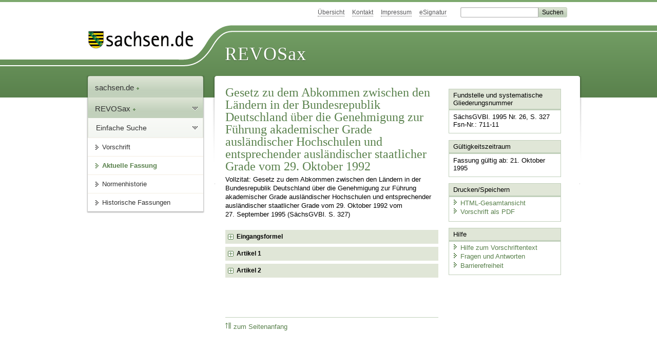

--- FILE ---
content_type: text/html; charset=utf-8
request_url: https://recht.sachsen.de/vorschrift/3371
body_size: 11912
content:
<!DOCTYPE html>
<html lang="de-DE">
<head>
<meta content="text/html; charset=UTF-8" http-equiv="Content-Type">
<meta content="width=device-width,initial-scale=1" name="viewport">
<meta content="index, follow" name="robots">
<meta content="revosax" name="search-topic">
<meta content="Sächsisches Landesrecht Zustimmungsgesetz: Gesetz zu dem Abkommen zwischen den Ländern in der Bundesrepublik Deutschland über die Genehmigung zur Führung akademischer Grade ausländischer Hochschulen und entsprechender ausländischer staatlicher Grade vom 29. Oktober 1992" name="description">
<meta content="Sächsisches Landesrecht;revosax;Zustimmungsgesetz;akademische Grade ausländischer Hochschulen, G zum Abk.;Hochschulen, Führung akademischer Grade, G zum Abk." name="keywords">
<link href="http://www.revosax.sachsen.de/vorschrift/3371-G-zum-Abk-Fuehrung-akademischer-Grade-auslaendischer-Hochschulen" rel="canonical">
<title>
REVOSax Landesrecht Sachsen
- G zum Abk. Führung akademischer Grade ausländischer Hochschulen

</title>
<link rel="stylesheet" href="/assets/application-1b03628bb5c0c0af5ae90c18abd45ffac3b08144af9515147207d1f3f94a3b8f.css" media="all" data-turbo-track="reload" />
<script src="/assets/application-00f47d86f5c8b8222b18e9bce3b3f1026aae7fc61530389503247482fcf067d4.js" data-turbo-track="reload" defer="defer"></script>
<script>
//<![CDATA[
var ROOT_PATH='/'
//]]>
</script>
<meta name="csrf-param" content="authenticity_token" />
<meta name="csrf-token" content="Kky5fClNhAgUH4JEb5j-zGA4p0RqYUm03DU_BRCv4wT6W-wSZUBFCG3GTwui4wLeWUfe39NhAyKF8zUaaiOuMw" />
<link rel="icon" type="image/x-icon" href="/assets/favicon-95cf5c6a8e4868b6f9647ec54ba862e534f215d2fadc25a1350e1819a4a908de.ico" />
</head>
<body id="portal">
<div data-controller="revosax-init" id="wrapper">
<ol class="jump">
<li><a tabindex="8" href="#navigation">Navigation</a></li>
<li><a tabindex="9" href="#content">Inhalt</a></li>
</ol>
<a id="top"></a>
<div id="header">
<div id="metanav">
<ul>
<li><a tabindex="10" href="/">Übersicht</a></li>
<li><a tabindex="11" href="/kontakt">Kontakt</a></li>
<li><a tabindex="12" href="/impressum">Impressum</a></li>
<li><a tabindex="13" href="https://www.esv.sachsen.de/">eSignatur</a></li>
<li class="search">
<form action="https://search.sachsen.de/web/search" id="formBasicQueryHead" method="get" name="formBasicQueryHead">
<input id="myTerm" name="searchTerm" tabindex="14" title="Suche auf sachsen.de" type="text">
<input id="submitHead" name="send" tabindex="15" type="submit" value="Suchen">
</form>
</li>
</ul>
</div>
<div id="head2">
<img alt="Logo Sachsen" title="Logo Sachsen" src="/assets/symbole/logo_sachsen_print-361893d95bc781bfe3449afb11900ec2240e8497c0ce370ba9be0c0d224cdf63.png" />
<h2>Revosax</h2>
<div class="fixfloat"></div>
</div>
<div id="head">
<div id="headL"><a href="https://www.sachsen.de"><img alt="Verweis zu sachsen.de" title="Verweis zu sachsen.de" tabindex="16" src="/assets/symbole/logo_sachsen-e7121e9d9f7333c5eb2bf4929358464cbd080b16abab0cb644640884b7000712.gif" /></a></div>
<span><a tabindex="17" href="/">REVOSax</a></span>
</div>
</div>
<div class="only_print" id="header_print">
REVOSax - Recht und Vorschriftenverwaltung Sachsen
</div>

<div id="contentarea">
<div id="navi">
<h2 id="navigation">
<a name="navigation">Navigation</a>
</h2>
<div class="breadcrumbs">
<ul>
<li><a tabindex="1" href="http://www.sachsen.de"><img width="16" height="12" alt="" src="/assets/symbole/gruen3/vanstrich-cd1175434e9e92f22933fc38eb45f29bde7169ac3eadf84bd501f30ed641a641.gif" />sachsen.de <img width="7" height="12" alt="[Portal]" src="/assets/symbole/gruen3/portal-773db472f1b1985a50d9717008353031127076a8a9811fd346e7e51e20c6d2ec.gif" /></a></li>
<li><a tabindex="2" href="/"><img width="16" height="12" alt="" src="/assets/symbole/gruen3/vanstrich-cd1175434e9e92f22933fc38eb45f29bde7169ac3eadf84bd501f30ed641a641.gif" />REVOSax <img width="7" height="12" alt="[Portal]" src="/assets/symbole/gruen3/portal-773db472f1b1985a50d9717008353031127076a8a9811fd346e7e51e20c6d2ec.gif" /></a></li>
</ul>
</div>
<div class="menu">
<h3>
<a tabindex="3" href="/"><img width="16" height="12" alt="" src="/assets/symbole/gruen3/vanstrich-cd1175434e9e92f22933fc38eb45f29bde7169ac3eadf84bd501f30ed641a641.gif" />Einfache Suche</a>
</h3>
<ul>
<li><a class="law_version_link" tabindex="4" href="/vorschrift/3371.1"><img width="16" height="12" alt="" src="/assets/symbole/gruen3/vanstrich-cd1175434e9e92f22933fc38eb45f29bde7169ac3eadf84bd501f30ed641a641.gif" />Vorschrift</a></li>
<li class="linkactive"><img width="16" height="12" alt="" src="/assets/symbole/gruen3/vanstrich_open-ad602e103dd7f3c88c96846aced10b3709b6a9e14f9965acebfd3c2877debef6.gif" />Aktuelle Fassung</li>
<li><a tabindex="5" href="/law_versions/39814/impacts"><img width="16" height="12" alt="" src="/assets/symbole/gruen3/vanstrich-cd1175434e9e92f22933fc38eb45f29bde7169ac3eadf84bd501f30ed641a641.gif" />Normenhistorie</a></li>
<li class="" id="historic">
<a tabindex="6" href="#"><img width="16" height="12" alt="" src="/assets/symbole/gruen3/vanstrich-cd1175434e9e92f22933fc38eb45f29bde7169ac3eadf84bd501f30ed641a641.gif" />Historische Fassungen</a>
<ul>
<li>
<a class="law_version_link linkactive" tabindex="7" href="/vorschrift/3371.1"><img width="16" height="12" alt="" src="/assets/symbole/gruen3/vanstrich-cd1175434e9e92f22933fc38eb45f29bde7169ac3eadf84bd501f30ed641a641.gif" />21.10.1995</a>
</li>
</ul>
</li>
</ul>
</div>


</div>
<div class="content-wrapper">

<div class="" id="content">

<div class="law_show" data-controller="law-version">
<h1 class="mbottom_s_i">Gesetz zu dem Abkommen zwischen den Ländern in der Bundesrepublik Deutschland über die Genehmigung zur Führung akademischer Grade ausländischer Hochschulen und entsprechender ausländischer staatlicher Grade vom 29. Oktober 1992</h1><p>Vollzitat: Gesetz zu dem Abkommen zwischen den Ländern in der Bundesrepublik Deutschland über die Genehmigung zur Führung akademischer Grade ausländischer Hochschulen und entsprechender ausländischer staatlicher Grade vom 29.&nbsp;Oktober&nbsp;1992 vom 27.&nbsp;September&nbsp;1995 (SächsGVBl. S.&nbsp;327)</p>
<article id="lesetext">   
  <header data-anchor="1001" data-level="1" data-link="ef" id="ef" title="Eingangsformel">      
    <h3 class="centre">Gesetz zu dem Abkommen<br> 
    zwischen den Ländern in der Bundesrepublik Deutschland über die Genehmigung zur Führung akademischer Grade ausländischer Hochschulen und entsprechender ausländischer staatlicher Grade vom 29. Oktober 1992</h3> 
    <p class="centre"><strong>Vom 27. September 1995</strong></p> 
    <p class="gauche">Der Sächsische Landtag hat am 7. September 1995 das folgende Gesetz beschlossen:
    </p>   
  </header>   
  <div class="sections">      
    <section data-anchor="1" data-level="1" data-link="a1" id="a1" title="Artikel 1">         
      <h4 class="centre">Artikel 1</h4> 
      <p class="gauche"> (1) Dem 
        <a href="/Text.link?stid=11142" title="Abk. Führung akademischer Grade ausländischer Hochschulen">Abkommen</a> vom 29. Oktober 1992 zwischen den Ländern Baden-Württemberg, Bayern, Berlin, Brandenburg, Bremen, Hamburg, Hessen, Mecklenburg-Vorpommern, Niedersachsen, Nordrhein-Westfalen, Rheinland-Pfalz, Saarland, Sachsen, Sachsen-Anhalt, Schleswig-Holstein und Thüringen über die Genehmigung zur Führung akademischer Grade ausländischer Hochschulen und entsprechender ausländischer staatlicher Grade wird zugestimmt. 
      </p> 
      <p class="gauche">(2) Das Abkommen wird nachstehend veröffentlicht.
      </p>      
    </section>      
    <section data-anchor="2" data-level="1" data-link="a2" id="a2" title="Artikel 2">         
      <h4 class="centre">Artikel 2</h4> 
      <p class="gauche">(1) Dieses Gesetz tritt am Tage nach seiner Verkündung in Kraft.
      </p> 
      <p class="gauche">(2) <sup class="satzzahl">1</sup>Der Tag, an dem das Abkommen nach seinem Artikel 5 in Kraft tritt, wird im Sächsischen Gesetz- und Verordnungsblatt bekanntgemacht.</p> 
      <p class="gauche"><sup class="satzzahl">2</sup>Das vorstehende Gesetz wird hiermit ausgefertigt und ist zu verkünden.</p> 
      <p class="gauche">Dresden, den 27. September 1995
      </p> 
      <p class="left_strong"> Der Landtagspräsident 
        <br> Erich Iltgen 
      </p> 
      <p class="left_strong"> Der Ministerpräsident 
        <br> In Vertretung 
      </p> 
      <p class="left_strong"> Dr. Hans Geisler 
        <br> Der Staatsminister 
        <br> für Soziales, Gesundheit und Familie 
      </p> 
      <p class="left_strong"> Der Staatsminister für Wissenschaft und Kunst 
        <br> Prof. Dr. Hans Joachim Meyer 
      </p>      
    </section>   
  </div>
</article>
</div>

<div class="fixfloat"></div>
<div id="linktop"><a tabindex="999" href="#top"><img width="16" height="12" alt="" src="/assets/symbole/gruen3/vanstrich_hoch-80b44956912558b469971961182b5344736f0f1150abacd80212e6c5ea0fce79.gif" />zum Seitenanfang</a></div>

</div>
<div id="quickbar">
<h2 id="marginal">
<a name="marginal">Marginalspalte</a>
</h2>
<div class="box" id="bundesgesetze">
<h3>Verweis auf Bundesgesetze</h3>
<ul class="truncated"></ul>
</div>

<div class="box">
<h3>Fundstelle und systematische Gliederungsnummer</h3>
<p>
SächsGVBl. 1995 Nr. 26, S. 327
<br>
Fsn-Nr.: 711-11
</p>
</div>

<div class="box">
<h3>Gültigkeitszeitraum</h3>
<p>
Fassung gültig ab: 21. Oktober 1995
</p>
</div>

<div class="box" id="print_save_box">
<h3>Drucken/Speichern </h3>
<ul>
<li><a target="_blank" href="/vorschrift_gesamt/3371/39814.html"><img width="16" height="12" alt="" src="/assets/symbole/gruen3/vanstrich-cd1175434e9e92f22933fc38eb45f29bde7169ac3eadf84bd501f30ed641a641.gif" />HTML-Gesamtansicht</a></li>
<li><a target="_blank" href="/vorschrift_gesamt/3371/39814.pdf"><img width="16" height="12" alt="" src="/assets/symbole/gruen3/vanstrich-cd1175434e9e92f22933fc38eb45f29bde7169ac3eadf84bd501f30ed641a641.gif" />Vorschrift als PDF</a></li>
<li class="print hide">
<a href="javascript:print()" title="Druck der einzelnen ausgeklappten Sektion">
<img width="16" height="12" alt="" src="/assets/symbole/gruen3/vanstrich-cd1175434e9e92f22933fc38eb45f29bde7169ac3eadf84bd501f30ed641a641.gif" />Einzeldruck
</a>
<span class="small pleft_s">
<a title="FAQ zur Druckvorschau" href="/faq#drucken">Hilfe</a>
</span>
</li>
</ul>
</div>

<div class="box">
<h3>Hilfe</h3>
<div class="small_pad">
<ul>
<li><a href="/hilfe#law_version"><img width="16" height="12" alt="" src="/assets/symbole/gruen3/vanstrich-cd1175434e9e92f22933fc38eb45f29bde7169ac3eadf84bd501f30ed641a641.gif" />Hilfe zum Vorschriftentext</a></li>
<li><a href="/faq"><img width="16" height="12" alt="" src="/assets/symbole/gruen3/vanstrich-cd1175434e9e92f22933fc38eb45f29bde7169ac3eadf84bd501f30ed641a641.gif" />Fragen und Antworten</a></li>
<li><a href="/barriere_doc"><img width="16" height="12" alt="" src="/assets/symbole/gruen3/vanstrich-cd1175434e9e92f22933fc38eb45f29bde7169ac3eadf84bd501f30ed641a641.gif" />Barrierefreiheit</a></li>
</ul>
</div>
</div>


</div>
</div>
<div class="fixfloat"></div>
</div>
<div id="footer">
<dl>
<dt>Herausgeber</dt>
<dd>
<a href="http://www.sk.sachsen.de/">Sächsische Staatskanzlei</a>
</dd>
<dt>Verwandte Portale</dt>
<dd>
<a href="http://www.medienservice.sachsen.de/" tabindex="1001">Medienservice</a>
<a href="http://www.publikationen.sachsen.de/" tabindex="1002">Publikationen</a>
<a href="http://www.amt24.sachsen.de/" tabindex="1003">Amt24</a>
<a href="http://www.foerderung.sachsen.de/" tabindex="1004">FÖMISAX Fördermitteldatenbank</a>
<a href="http://www.newsletter.sachsen.de/" tabindex="1005">Newsletter</a>
<a href="http://www.moderneverwaltung.sachsen.de/karriere/" tabindex="1006">Karriereportal</a>
<a href="http://edas.landtag.sachsen.de/" tabindex="1007" title="Sächsischer Landtag">EDAS</a>
</dd>
</dl>
</div>
<div class="only_print" id="footer_print">
<p>
Quelle: REVOSax
https://recht.sachsen.de/vorschrift/3371
Stand vom
02.02.2026
</p>
<p>Herausgeber: Sächsische Staatskanzlei http://www.sk.sachsen.de/</p>
</div>

</div>
</body>
</html>
